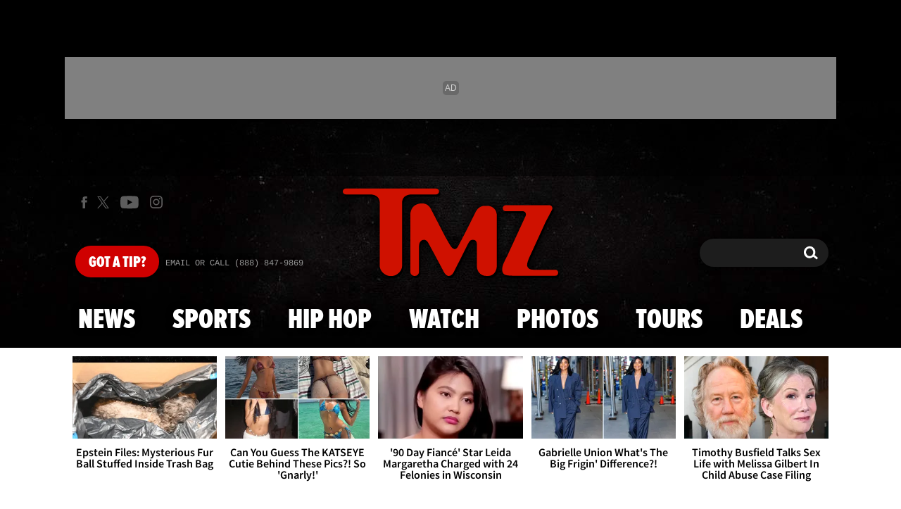

--- FILE ---
content_type: application/javascript; charset=utf-8
request_url: https://fundingchoicesmessages.google.com/f/AGSKWxUKeLcJxpzD0Jnh4Vg7FyBm6BjGG9t8zAYk2BwtPO6v_fwxFxRcRC0SO8YSfEtca4ZAYTGyTElJrNp1DHgJpip8jUHmUJgszW6LEm5Axxw7D24VINqNWhmmbuLZamGeYhQfWtbhvfQ9uY8OwZlzFL9QANwFzQERKyk1ZJ_uOm6sQgytfYI7IGK97dZw/_/advertlayer./ads300x250./adminibanner2./468x80g.-ad-rotator-
body_size: -1292
content:
window['59a629cf-9c6f-4f24-b98e-cd2d1981d923'] = true;

--- FILE ---
content_type: application/x-javascript;charset=utf-8
request_url: https://smetrics.tmz.com/id?d_visid_ver=4.4.0&d_fieldgroup=A&mcorgid=69AD1D725DDBE4560A495ECF%40AdobeOrg&mid=19707549274896184337723554035760199844&ts=1768682321373
body_size: -41
content:
{"mid":"19707549274896184337723554035760199844"}